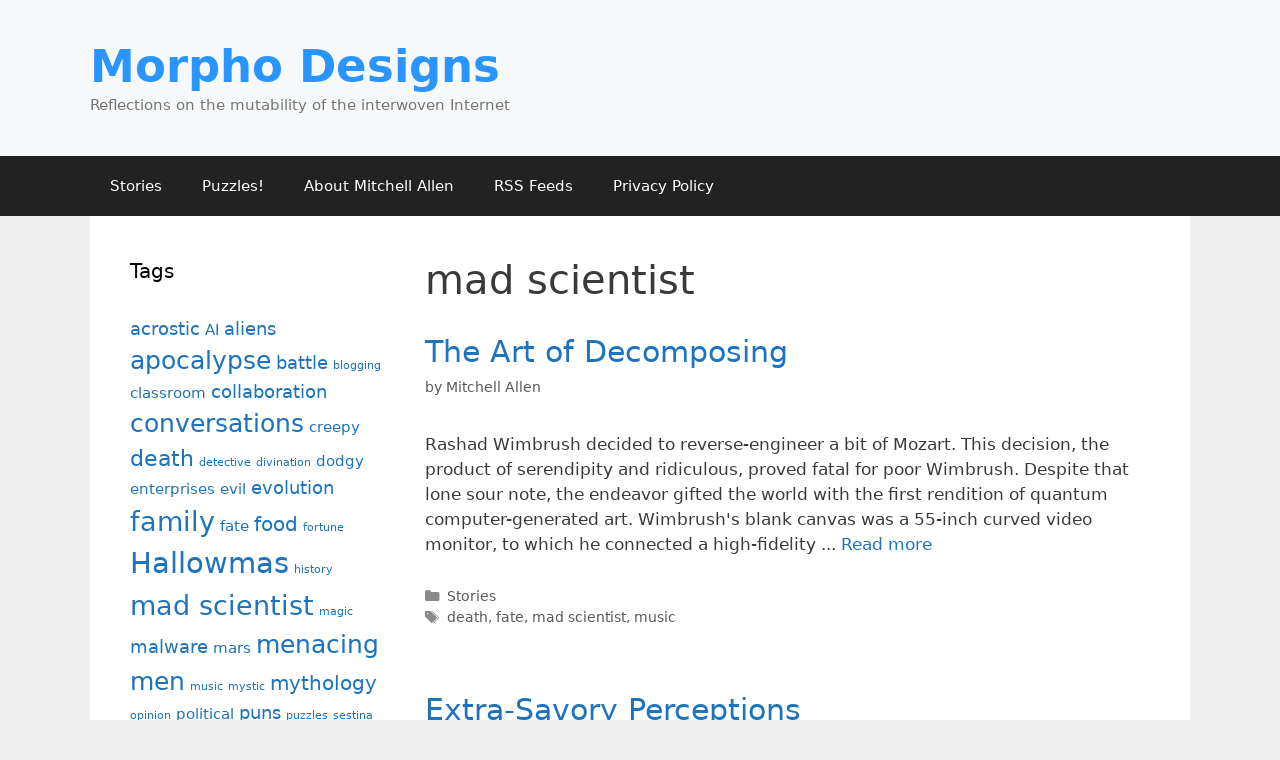

--- FILE ---
content_type: text/html; charset=UTF-8
request_url: https://morphodesigns.com/tag/mad-scientist/
body_size: 11626
content:
<!DOCTYPE html>
<html lang="en-US">
<head>
	<meta charset="UTF-8">
	<title>mad scientist - Morpho Designs</title>

<meta name='robots' content='max-image-preview:large, max-snippet:-1, max-video-preview:-1' />
	<style>img:is([sizes="auto" i], [sizes^="auto," i]) { contain-intrinsic-size: 3000px 1500px }</style>
	<meta name="viewport" content="width=device-width, initial-scale=1"><link rel="canonical" href="https://morphodesigns.com/tag/mad-scientist/">
<meta property="og:title" content="mad scientist - Morpho Designs">
<meta property="og:type" content="website">
<meta property="og:url" content="https://morphodesigns.com/tag/mad-scientist/">
<meta property="og:locale" content="en_US">
<meta property="og:site_name" content="Morpho Designs">
<meta name="twitter:card" content="summary_large_image">
<link rel='dns-prefetch' href='//stats.wp.com' />
<link rel='preconnect' href='//i0.wp.com' />
<link rel='preconnect' href='//c0.wp.com' />
<link rel='stylesheet' id='wp-block-library-css' href='//c0.wp.com/c/6.7.4/wp-includes/css/dist/block-library/style.min.css' media='all' />
<link rel='stylesheet' id='mediaelement-css' href='//c0.wp.com/c/6.7.4/wp-includes/js/mediaelement/mediaelementplayer-legacy.min.css' media='all' />
<link rel='stylesheet' id='wp-mediaelement-css' href='//c0.wp.com/c/6.7.4/wp-includes/js/mediaelement/wp-mediaelement.min.css' media='all' />
<style id='jetpack-sharing-buttons-style-inline-css'>
.jetpack-sharing-buttons__services-list{display:flex;flex-direction:row;flex-wrap:wrap;gap:0;list-style-type:none;margin:5px;padding:0}.jetpack-sharing-buttons__services-list.has-small-icon-size{font-size:12px}.jetpack-sharing-buttons__services-list.has-normal-icon-size{font-size:16px}.jetpack-sharing-buttons__services-list.has-large-icon-size{font-size:24px}.jetpack-sharing-buttons__services-list.has-huge-icon-size{font-size:36px}@media print{.jetpack-sharing-buttons__services-list{display:none!important}}.editor-styles-wrapper .wp-block-jetpack-sharing-buttons{gap:0;padding-inline-start:0}ul.jetpack-sharing-buttons__services-list.has-background{padding:1.25em 2.375em}
</style>
<style id='classic-theme-styles-inline-css'>
/*! This file is auto-generated */
.wp-block-button__link{color:#fff;background-color:#32373c;border-radius:9999px;box-shadow:none;text-decoration:none;padding:calc(.667em + 2px) calc(1.333em + 2px);font-size:1.125em}.wp-block-file__button{background:#32373c;color:#fff;text-decoration:none}
</style>
<style id='global-styles-inline-css'>
:root{--wp--preset--aspect-ratio--square: 1;--wp--preset--aspect-ratio--4-3: 4/3;--wp--preset--aspect-ratio--3-4: 3/4;--wp--preset--aspect-ratio--3-2: 3/2;--wp--preset--aspect-ratio--2-3: 2/3;--wp--preset--aspect-ratio--16-9: 16/9;--wp--preset--aspect-ratio--9-16: 9/16;--wp--preset--color--black: #000000;--wp--preset--color--cyan-bluish-gray: #abb8c3;--wp--preset--color--white: #ffffff;--wp--preset--color--pale-pink: #f78da7;--wp--preset--color--vivid-red: #cf2e2e;--wp--preset--color--luminous-vivid-orange: #ff6900;--wp--preset--color--luminous-vivid-amber: #fcb900;--wp--preset--color--light-green-cyan: #7bdcb5;--wp--preset--color--vivid-green-cyan: #00d084;--wp--preset--color--pale-cyan-blue: #8ed1fc;--wp--preset--color--vivid-cyan-blue: #0693e3;--wp--preset--color--vivid-purple: #9b51e0;--wp--preset--color--contrast: var(--contrast);--wp--preset--color--contrast-2: var(--contrast-2);--wp--preset--color--contrast-3: var(--contrast-3);--wp--preset--color--base: var(--base);--wp--preset--color--base-2: var(--base-2);--wp--preset--color--base-3: var(--base-3);--wp--preset--color--accent: var(--accent);--wp--preset--gradient--vivid-cyan-blue-to-vivid-purple: linear-gradient(135deg,rgba(6,147,227,1) 0%,rgb(155,81,224) 100%);--wp--preset--gradient--light-green-cyan-to-vivid-green-cyan: linear-gradient(135deg,rgb(122,220,180) 0%,rgb(0,208,130) 100%);--wp--preset--gradient--luminous-vivid-amber-to-luminous-vivid-orange: linear-gradient(135deg,rgba(252,185,0,1) 0%,rgba(255,105,0,1) 100%);--wp--preset--gradient--luminous-vivid-orange-to-vivid-red: linear-gradient(135deg,rgba(255,105,0,1) 0%,rgb(207,46,46) 100%);--wp--preset--gradient--very-light-gray-to-cyan-bluish-gray: linear-gradient(135deg,rgb(238,238,238) 0%,rgb(169,184,195) 100%);--wp--preset--gradient--cool-to-warm-spectrum: linear-gradient(135deg,rgb(74,234,220) 0%,rgb(151,120,209) 20%,rgb(207,42,186) 40%,rgb(238,44,130) 60%,rgb(251,105,98) 80%,rgb(254,248,76) 100%);--wp--preset--gradient--blush-light-purple: linear-gradient(135deg,rgb(255,206,236) 0%,rgb(152,150,240) 100%);--wp--preset--gradient--blush-bordeaux: linear-gradient(135deg,rgb(254,205,165) 0%,rgb(254,45,45) 50%,rgb(107,0,62) 100%);--wp--preset--gradient--luminous-dusk: linear-gradient(135deg,rgb(255,203,112) 0%,rgb(199,81,192) 50%,rgb(65,88,208) 100%);--wp--preset--gradient--pale-ocean: linear-gradient(135deg,rgb(255,245,203) 0%,rgb(182,227,212) 50%,rgb(51,167,181) 100%);--wp--preset--gradient--electric-grass: linear-gradient(135deg,rgb(202,248,128) 0%,rgb(113,206,126) 100%);--wp--preset--gradient--midnight: linear-gradient(135deg,rgb(2,3,129) 0%,rgb(40,116,252) 100%);--wp--preset--font-size--small: 13px;--wp--preset--font-size--medium: 20px;--wp--preset--font-size--large: 36px;--wp--preset--font-size--x-large: 42px;--wp--preset--spacing--20: 0.44rem;--wp--preset--spacing--30: 0.67rem;--wp--preset--spacing--40: 1rem;--wp--preset--spacing--50: 1.5rem;--wp--preset--spacing--60: 2.25rem;--wp--preset--spacing--70: 3.38rem;--wp--preset--spacing--80: 5.06rem;--wp--preset--shadow--natural: 6px 6px 9px rgba(0, 0, 0, 0.2);--wp--preset--shadow--deep: 12px 12px 50px rgba(0, 0, 0, 0.4);--wp--preset--shadow--sharp: 6px 6px 0px rgba(0, 0, 0, 0.2);--wp--preset--shadow--outlined: 6px 6px 0px -3px rgba(255, 255, 255, 1), 6px 6px rgba(0, 0, 0, 1);--wp--preset--shadow--crisp: 6px 6px 0px rgba(0, 0, 0, 1);}:where(.is-layout-flex){gap: 0.5em;}:where(.is-layout-grid){gap: 0.5em;}body .is-layout-flex{display: flex;}.is-layout-flex{flex-wrap: wrap;align-items: center;}.is-layout-flex > :is(*, div){margin: 0;}body .is-layout-grid{display: grid;}.is-layout-grid > :is(*, div){margin: 0;}:where(.wp-block-columns.is-layout-flex){gap: 2em;}:where(.wp-block-columns.is-layout-grid){gap: 2em;}:where(.wp-block-post-template.is-layout-flex){gap: 1.25em;}:where(.wp-block-post-template.is-layout-grid){gap: 1.25em;}.has-black-color{color: var(--wp--preset--color--black) !important;}.has-cyan-bluish-gray-color{color: var(--wp--preset--color--cyan-bluish-gray) !important;}.has-white-color{color: var(--wp--preset--color--white) !important;}.has-pale-pink-color{color: var(--wp--preset--color--pale-pink) !important;}.has-vivid-red-color{color: var(--wp--preset--color--vivid-red) !important;}.has-luminous-vivid-orange-color{color: var(--wp--preset--color--luminous-vivid-orange) !important;}.has-luminous-vivid-amber-color{color: var(--wp--preset--color--luminous-vivid-amber) !important;}.has-light-green-cyan-color{color: var(--wp--preset--color--light-green-cyan) !important;}.has-vivid-green-cyan-color{color: var(--wp--preset--color--vivid-green-cyan) !important;}.has-pale-cyan-blue-color{color: var(--wp--preset--color--pale-cyan-blue) !important;}.has-vivid-cyan-blue-color{color: var(--wp--preset--color--vivid-cyan-blue) !important;}.has-vivid-purple-color{color: var(--wp--preset--color--vivid-purple) !important;}.has-black-background-color{background-color: var(--wp--preset--color--black) !important;}.has-cyan-bluish-gray-background-color{background-color: var(--wp--preset--color--cyan-bluish-gray) !important;}.has-white-background-color{background-color: var(--wp--preset--color--white) !important;}.has-pale-pink-background-color{background-color: var(--wp--preset--color--pale-pink) !important;}.has-vivid-red-background-color{background-color: var(--wp--preset--color--vivid-red) !important;}.has-luminous-vivid-orange-background-color{background-color: var(--wp--preset--color--luminous-vivid-orange) !important;}.has-luminous-vivid-amber-background-color{background-color: var(--wp--preset--color--luminous-vivid-amber) !important;}.has-light-green-cyan-background-color{background-color: var(--wp--preset--color--light-green-cyan) !important;}.has-vivid-green-cyan-background-color{background-color: var(--wp--preset--color--vivid-green-cyan) !important;}.has-pale-cyan-blue-background-color{background-color: var(--wp--preset--color--pale-cyan-blue) !important;}.has-vivid-cyan-blue-background-color{background-color: var(--wp--preset--color--vivid-cyan-blue) !important;}.has-vivid-purple-background-color{background-color: var(--wp--preset--color--vivid-purple) !important;}.has-black-border-color{border-color: var(--wp--preset--color--black) !important;}.has-cyan-bluish-gray-border-color{border-color: var(--wp--preset--color--cyan-bluish-gray) !important;}.has-white-border-color{border-color: var(--wp--preset--color--white) !important;}.has-pale-pink-border-color{border-color: var(--wp--preset--color--pale-pink) !important;}.has-vivid-red-border-color{border-color: var(--wp--preset--color--vivid-red) !important;}.has-luminous-vivid-orange-border-color{border-color: var(--wp--preset--color--luminous-vivid-orange) !important;}.has-luminous-vivid-amber-border-color{border-color: var(--wp--preset--color--luminous-vivid-amber) !important;}.has-light-green-cyan-border-color{border-color: var(--wp--preset--color--light-green-cyan) !important;}.has-vivid-green-cyan-border-color{border-color: var(--wp--preset--color--vivid-green-cyan) !important;}.has-pale-cyan-blue-border-color{border-color: var(--wp--preset--color--pale-cyan-blue) !important;}.has-vivid-cyan-blue-border-color{border-color: var(--wp--preset--color--vivid-cyan-blue) !important;}.has-vivid-purple-border-color{border-color: var(--wp--preset--color--vivid-purple) !important;}.has-vivid-cyan-blue-to-vivid-purple-gradient-background{background: var(--wp--preset--gradient--vivid-cyan-blue-to-vivid-purple) !important;}.has-light-green-cyan-to-vivid-green-cyan-gradient-background{background: var(--wp--preset--gradient--light-green-cyan-to-vivid-green-cyan) !important;}.has-luminous-vivid-amber-to-luminous-vivid-orange-gradient-background{background: var(--wp--preset--gradient--luminous-vivid-amber-to-luminous-vivid-orange) !important;}.has-luminous-vivid-orange-to-vivid-red-gradient-background{background: var(--wp--preset--gradient--luminous-vivid-orange-to-vivid-red) !important;}.has-very-light-gray-to-cyan-bluish-gray-gradient-background{background: var(--wp--preset--gradient--very-light-gray-to-cyan-bluish-gray) !important;}.has-cool-to-warm-spectrum-gradient-background{background: var(--wp--preset--gradient--cool-to-warm-spectrum) !important;}.has-blush-light-purple-gradient-background{background: var(--wp--preset--gradient--blush-light-purple) !important;}.has-blush-bordeaux-gradient-background{background: var(--wp--preset--gradient--blush-bordeaux) !important;}.has-luminous-dusk-gradient-background{background: var(--wp--preset--gradient--luminous-dusk) !important;}.has-pale-ocean-gradient-background{background: var(--wp--preset--gradient--pale-ocean) !important;}.has-electric-grass-gradient-background{background: var(--wp--preset--gradient--electric-grass) !important;}.has-midnight-gradient-background{background: var(--wp--preset--gradient--midnight) !important;}.has-small-font-size{font-size: var(--wp--preset--font-size--small) !important;}.has-medium-font-size{font-size: var(--wp--preset--font-size--medium) !important;}.has-large-font-size{font-size: var(--wp--preset--font-size--large) !important;}.has-x-large-font-size{font-size: var(--wp--preset--font-size--x-large) !important;}
:where(.wp-block-post-template.is-layout-flex){gap: 1.25em;}:where(.wp-block-post-template.is-layout-grid){gap: 1.25em;}
:where(.wp-block-columns.is-layout-flex){gap: 2em;}:where(.wp-block-columns.is-layout-grid){gap: 2em;}
:root :where(.wp-block-pullquote){font-size: 1.5em;line-height: 1.6;}
</style>
<link rel='stylesheet' id='generate-style-grid-css' href='//morphodesigns.com/wp-content/themes/generatepress/assets/css/unsemantic-grid.min.css' media='all' />
<link rel='stylesheet' id='generate-style-css' href='//morphodesigns.com/wp-content/themes/generatepress/assets/css/style.min.css' media='all' />
<style id='generate-style-inline-css'>
body{background-color:#efefef;color:#3a3a3a;}a{color:#1e73be;}a:hover, a:focus, a:active{color:#000000;}body .grid-container{max-width:1100px;}.wp-block-group__inner-container{max-width:1100px;margin-left:auto;margin-right:auto;}:root{--contrast:#222222;--contrast-2:#575760;--contrast-3:#b2b2be;--base:#f0f0f0;--base-2:#f7f8f9;--base-3:#ffffff;--accent:#2A94FF;}:root .has-contrast-color{color:var(--contrast);}:root .has-contrast-background-color{background-color:var(--contrast);}:root .has-contrast-2-color{color:var(--contrast-2);}:root .has-contrast-2-background-color{background-color:var(--contrast-2);}:root .has-contrast-3-color{color:var(--contrast-3);}:root .has-contrast-3-background-color{background-color:var(--contrast-3);}:root .has-base-color{color:var(--base);}:root .has-base-background-color{background-color:var(--base);}:root .has-base-2-color{color:var(--base-2);}:root .has-base-2-background-color{background-color:var(--base-2);}:root .has-base-3-color{color:var(--base-3);}:root .has-base-3-background-color{background-color:var(--base-3);}:root .has-accent-color{color:var(--accent);}:root .has-accent-background-color{background-color:var(--accent);}body, button, input, select, textarea{font-family:-apple-system, system-ui, BlinkMacSystemFont, "Segoe UI", Helvetica, Arial, sans-serif, "Apple Color Emoji", "Segoe UI Emoji", "Segoe UI Symbol";}body{line-height:1.5;}.entry-content > [class*="wp-block-"]:not(:last-child):not(.wp-block-heading){margin-bottom:1.5em;}.main-title{font-size:45px;}.main-navigation .main-nav ul ul li a{font-size:14px;}.sidebar .widget, .footer-widgets .widget{font-size:17px;}h1{font-weight:300;font-size:40px;}h2{font-weight:300;font-size:30px;}h3{font-size:20px;}h4{font-size:inherit;}h5{font-size:inherit;}@media (max-width:768px){.main-title{font-size:30px;}h1{font-size:30px;}h2{font-size:25px;}}.top-bar{background-color:#636363;color:#ffffff;}.top-bar a{color:#ffffff;}.top-bar a:hover{color:#303030;}.site-header{background-color:var(--base-2);color:var(--accent);}.site-header a{color:#3a3a3a;}.main-title a,.main-title a:hover{color:var(--accent);}.site-description{color:#757575;}.main-navigation,.main-navigation ul ul{background-color:#222222;}.main-navigation .main-nav ul li a, .main-navigation .menu-toggle, .main-navigation .menu-bar-items{color:#ffffff;}.main-navigation .main-nav ul li:not([class*="current-menu-"]):hover > a, .main-navigation .main-nav ul li:not([class*="current-menu-"]):focus > a, .main-navigation .main-nav ul li.sfHover:not([class*="current-menu-"]) > a, .main-navigation .menu-bar-item:hover > a, .main-navigation .menu-bar-item.sfHover > a{color:#ffffff;background-color:#3f3f3f;}button.menu-toggle:hover,button.menu-toggle:focus,.main-navigation .mobile-bar-items a,.main-navigation .mobile-bar-items a:hover,.main-navigation .mobile-bar-items a:focus{color:#ffffff;}.main-navigation .main-nav ul li[class*="current-menu-"] > a{color:#ffffff;background-color:#3f3f3f;}.navigation-search input[type="search"],.navigation-search input[type="search"]:active, .navigation-search input[type="search"]:focus, .main-navigation .main-nav ul li.search-item.active > a, .main-navigation .menu-bar-items .search-item.active > a{color:#ffffff;background-color:#3f3f3f;}.main-navigation ul ul{background-color:#3f3f3f;}.main-navigation .main-nav ul ul li a{color:#ffffff;}.main-navigation .main-nav ul ul li:not([class*="current-menu-"]):hover > a,.main-navigation .main-nav ul ul li:not([class*="current-menu-"]):focus > a, .main-navigation .main-nav ul ul li.sfHover:not([class*="current-menu-"]) > a{color:#ffffff;background-color:#4f4f4f;}.main-navigation .main-nav ul ul li[class*="current-menu-"] > a{color:#ffffff;background-color:#4f4f4f;}.separate-containers .inside-article, .separate-containers .comments-area, .separate-containers .page-header, .one-container .container, .separate-containers .paging-navigation, .inside-page-header{background-color:#ffffff;}.entry-meta{color:#595959;}.entry-meta a{color:#595959;}.entry-meta a:hover{color:#1e73be;}.sidebar .widget{background-color:#ffffff;}.sidebar .widget .widget-title{color:#000000;}.footer-widgets{background-color:#ffffff;}.footer-widgets .widget-title{color:#000000;}.site-info{color:#ffffff;background-color:#222222;}.site-info a{color:#ffffff;}.site-info a:hover{color:#606060;}.footer-bar .widget_nav_menu .current-menu-item a{color:#606060;}input[type="text"],input[type="email"],input[type="url"],input[type="password"],input[type="search"],input[type="tel"],input[type="number"],textarea,select{color:#666666;background-color:#fafafa;border-color:#cccccc;}input[type="text"]:focus,input[type="email"]:focus,input[type="url"]:focus,input[type="password"]:focus,input[type="search"]:focus,input[type="tel"]:focus,input[type="number"]:focus,textarea:focus,select:focus{color:#666666;background-color:#ffffff;border-color:#bfbfbf;}button,html input[type="button"],input[type="reset"],input[type="submit"],a.button,a.wp-block-button__link:not(.has-background){color:#ffffff;background-color:#2A94FF;}button:hover,html input[type="button"]:hover,input[type="reset"]:hover,input[type="submit"]:hover,a.button:hover,button:focus,html input[type="button"]:focus,input[type="reset"]:focus,input[type="submit"]:focus,a.button:focus,a.wp-block-button__link:not(.has-background):active,a.wp-block-button__link:not(.has-background):focus,a.wp-block-button__link:not(.has-background):hover{color:#ffffff;background-color:#1367c1;}a.generate-back-to-top{background-color:rgba( 0,0,0,0.4 );color:#ffffff;}a.generate-back-to-top:hover,a.generate-back-to-top:focus{background-color:rgba( 0,0,0,0.6 );color:#ffffff;}:root{--gp-search-modal-bg-color:var(--base-3);--gp-search-modal-text-color:var(--contrast);--gp-search-modal-overlay-bg-color:rgba(0,0,0,0.2);}@media (max-width:768px){.main-navigation .menu-bar-item:hover > a, .main-navigation .menu-bar-item.sfHover > a{background:none;color:#ffffff;}}.inside-top-bar{padding:10px;}.inside-header{padding:40px;}.site-main .wp-block-group__inner-container{padding:40px;}.entry-content .alignwide, body:not(.no-sidebar) .entry-content .alignfull{margin-left:-40px;width:calc(100% + 80px);max-width:calc(100% + 80px);}.rtl .menu-item-has-children .dropdown-menu-toggle{padding-left:20px;}.rtl .main-navigation .main-nav ul li.menu-item-has-children > a{padding-right:20px;}.site-info{padding:20px;}@media (max-width:768px){.separate-containers .inside-article, .separate-containers .comments-area, .separate-containers .page-header, .separate-containers .paging-navigation, .one-container .site-content, .inside-page-header{padding:30px;}.site-main .wp-block-group__inner-container{padding:30px;}.site-info{padding-right:10px;padding-left:10px;}.entry-content .alignwide, body:not(.no-sidebar) .entry-content .alignfull{margin-left:-30px;width:calc(100% + 60px);max-width:calc(100% + 60px);}}.one-container .sidebar .widget{padding:0px;}/* End cached CSS */@media (max-width:768px){.main-navigation .menu-toggle,.main-navigation .mobile-bar-items,.sidebar-nav-mobile:not(#sticky-placeholder){display:block;}.main-navigation ul,.gen-sidebar-nav{display:none;}[class*="nav-float-"] .site-header .inside-header > *{float:none;clear:both;}}
</style>
<link rel='stylesheet' id='generate-mobile-style-css' href='//morphodesigns.com/wp-content/themes/generatepress/assets/css/mobile.min.css' media='all' />
<link rel='stylesheet' id='generate-font-icons-css' href='//morphodesigns.com/wp-content/themes/generatepress/assets/css/components/font-icons.min.css' media='all' />
	<style>img#wpstats{display:none}</style>
		<link rel="icon" href="https://i0.wp.com/morphodesigns.com/wp-content/uploads/cropped-logo-morphodesigns-512x512.png?fit=32%2C32&#038;ssl=1" sizes="32x32" />
<link rel="icon" href="https://i0.wp.com/morphodesigns.com/wp-content/uploads/cropped-logo-morphodesigns-512x512.png?fit=192%2C192&#038;ssl=1" sizes="192x192" />
<link rel="apple-touch-icon" href="https://i0.wp.com/morphodesigns.com/wp-content/uploads/cropped-logo-morphodesigns-512x512.png?fit=180%2C180&#038;ssl=1" />
<meta name="msapplication-TileImage" content="https://i0.wp.com/morphodesigns.com/wp-content/uploads/cropped-logo-morphodesigns-512x512.png?fit=270%2C270&#038;ssl=1" />
</head>

<body data-rsssl=1 class="archive tag tag-mad-scientist tag-26 wp-embed-responsive left-sidebar nav-below-header one-container fluid-header active-footer-widgets-3 nav-aligned-left header-aligned-left dropdown-hover" itemtype="https://schema.org/Blog" itemscope>
	<a class="screen-reader-text skip-link" href="#content" title="Skip to content">Skip to content</a>		<header class="site-header" id="masthead" aria-label="Site"  itemtype="https://schema.org/WPHeader" itemscope>
			<div class="inside-header grid-container grid-parent">
				<div class="site-branding">
						<p class="main-title" itemprop="headline">
					<a href="https://morphodesigns.com/" rel="home">Morpho Designs</a>
				</p>
						<p class="site-description" itemprop="description">Reflections on the mutability of the interwoven Internet</p>
					</div>			</div>
		</header>
				<nav class="main-navigation sub-menu-right" id="site-navigation" aria-label="Primary"  itemtype="https://schema.org/SiteNavigationElement" itemscope>
			<div class="inside-navigation grid-container grid-parent">
								<button class="menu-toggle" aria-controls="primary-menu" aria-expanded="false">
					<span class="mobile-menu">Menu</span>				</button>
				<div id="primary-menu" class="main-nav"><ul id="menu-subminimal" class=" menu sf-menu"><li class="menu-item"><a href="https://morphodesigns.com/category/stories/">Stories</a></li>
<li class="menu-item"><a href="https://morphodesigns.com/puzzles/">Puzzles!</a></li>
<li class="menu-item"><a href="https://morphodesigns.com/about-mitchell-allen/">About Mitchell Allen</a></li>
<li class="menu-item"><a href="https://morphodesigns.com/rss-feeds/">RSS Feeds</a></li>
<li class="menu-item"><a rel="privacy-policy" href="https://morphodesigns.com/privacy-policy/">Privacy Policy</a></li>
</ul></div>			</div>
		</nav>
		
	<div class="site grid-container container hfeed grid-parent" id="page">
				<div class="site-content" id="content">
			
	<div class="content-area grid-parent mobile-grid-100 push-25 grid-75 tablet-push-25 tablet-grid-75" id="primary">
		<main class="site-main" id="main">
					<header class="page-header" aria-label="Page">
			
			<h1 class="page-title">
				mad scientist			</h1>

					</header>
		<article id="post-1851" class="post-1851 post type-post status-publish format-standard hentry category-stories tag-death tag-fate tag-mad-scientist tag-music" itemtype="https://schema.org/CreativeWork" itemscope>
	<div class="inside-article">
					<header class="entry-header">
				<h2 class="entry-title" itemprop="headline"><a href="https://morphodesigns.com/the-art-of-decomposing/" rel="bookmark">The Art of Decomposing</a></h2>		<div class="entry-meta">
			<span class="posted-on"><time class="entry-date published" datetime="2022-09-03T12:58:49-04:00" itemprop="datePublished"></time></span> <span class="byline">by <span class="author vcard" itemprop="author" itemtype="https://schema.org/Person" itemscope><a class="url fn n" href="https://morphodesigns.com/author/mitch/" title="View all posts by Mitchell Allen" rel="author" itemprop="url"><span class="author-name" itemprop="name">Mitchell Allen</span></a></span></span> 		</div>
					</header>
			
			<div class="entry-summary" itemprop="text">
				<p>Rashad Wimbrush decided to reverse-engineer a bit of Mozart. This decision, the product of serendipity and ridiculous, proved fatal for poor Wimbrush. Despite that lone sour note, the endeavor gifted the world with the first rendition of quantum computer-generated art. Wimbrush's blank canvas was a 55-inch curved video monitor, to which he connected a high-fidelity ... <a title="The Art of Decomposing" class="read-more" href="https://morphodesigns.com/the-art-of-decomposing/" aria-label="Read more about The Art of Decomposing">Read more</a></p>
			</div>

				<footer class="entry-meta" aria-label="Entry meta">
			<span class="cat-links"><span class="screen-reader-text">Categories </span><a href="https://morphodesigns.com/category/stories/" rel="category tag">Stories</a></span> <span class="tags-links"><span class="screen-reader-text">Tags </span><a href="https://morphodesigns.com/tag/death/" rel="tag">death</a>, <a href="https://morphodesigns.com/tag/fate/" rel="tag">fate</a>, <a href="https://morphodesigns.com/tag/mad-scientist/" rel="tag">mad scientist</a>, <a href="https://morphodesigns.com/tag/music/" rel="tag">music</a></span> 		</footer>
			</div>
</article>
<article id="post-1131" class="post-1131 post type-post status-publish format-standard hentry category-stories tag-evolution tag-mad-scientist" itemtype="https://schema.org/CreativeWork" itemscope>
	<div class="inside-article">
					<header class="entry-header">
				<h2 class="entry-title" itemprop="headline"><a href="https://morphodesigns.com/extra-savory-perceptions/" rel="bookmark">Extra-Savory Perceptions</a></h2>		<div class="entry-meta">
			<span class="posted-on"><time class="updated" datetime="2020-07-01T15:17:12-04:00" itemprop="dateModified"></time><time class="entry-date published" datetime="2019-08-22T07:06:27-04:00" itemprop="datePublished"></time></span> <span class="byline">by <span class="author vcard" itemprop="author" itemtype="https://schema.org/Person" itemscope><a class="url fn n" href="https://morphodesigns.com/author/mitch/" title="View all posts by Mitchell Allen" rel="author" itemprop="url"><span class="author-name" itemprop="name">Mitchell Allen</span></a></span></span> 		</div>
					</header>
			
			<div class="entry-summary" itemprop="text">
				<p>Ancient humans, the ones that literally swam from the primordial ooze, had a myriad of senses. Frances Van Atheris, a renown genomic biologist, set out to catalogue all 10,000 of them. She based her work on the Human Genome Project, taking her data from the so-called junk DNA that was isolated from stable gene deserts. ... <a title="Extra-Savory Perceptions" class="read-more" href="https://morphodesigns.com/extra-savory-perceptions/" aria-label="Read more about Extra-Savory Perceptions">Read more</a></p>
			</div>

				<footer class="entry-meta" aria-label="Entry meta">
			<span class="cat-links"><span class="screen-reader-text">Categories </span><a href="https://morphodesigns.com/category/stories/" rel="category tag">Stories</a></span> <span class="tags-links"><span class="screen-reader-text">Tags </span><a href="https://morphodesigns.com/tag/evolution/" rel="tag">evolution</a>, <a href="https://morphodesigns.com/tag/mad-scientist/" rel="tag">mad scientist</a></span> 		</footer>
			</div>
</article>
<article id="post-1076" class="post-1076 post type-post status-publish format-standard has-post-thumbnail hentry category-stories tag-death tag-evolution tag-mad-scientist tag-whimsy" itemtype="https://schema.org/CreativeWork" itemscope>
	<div class="inside-article">
					<header class="entry-header">
				<h2 class="entry-title" itemprop="headline"><a href="https://morphodesigns.com/in-the-immortal-words-of-muriel-humphrey/" rel="bookmark">In the Immortal Words of Muriel Humphrey</a></h2>		<div class="entry-meta">
			<span class="posted-on"><time class="updated" datetime="2020-10-26T12:39:12-04:00" itemprop="dateModified"></time><time class="entry-date published" datetime="2018-08-14T15:36:37-04:00" itemprop="datePublished"></time></span> <span class="byline">by <span class="author vcard" itemprop="author" itemtype="https://schema.org/Person" itemscope><a class="url fn n" href="https://morphodesigns.com/author/mitch/" title="View all posts by Mitchell Allen" rel="author" itemprop="url"><span class="author-name" itemprop="name">Mitchell Allen</span></a></span></span> 		</div>
					</header>
			<div class="post-image">
						
						<a href="https://morphodesigns.com/in-the-immortal-words-of-muriel-humphrey/">
							<img width="400" height="400" src="https://i0.wp.com/morphodesigns.com/wp-content/uploads/MobiusImmortal400x400.png?fit=400%2C400&amp;ssl=1" class="attachment-full size-full wp-post-image" alt="Mobiusimmortal400x400" itemprop="image" decoding="async" fetchpriority="high" srcset="https://i0.wp.com/morphodesigns.com/wp-content/uploads/MobiusImmortal400x400.png?w=400&amp;ssl=1 400w, https://i0.wp.com/morphodesigns.com/wp-content/uploads/MobiusImmortal400x400.png?resize=150%2C150&amp;ssl=1 150w, https://i0.wp.com/morphodesigns.com/wp-content/uploads/MobiusImmortal400x400.png?resize=300%2C300&amp;ssl=1 300w" sizes="(max-width: 400px) 100vw, 400px" />
						</a>
					</div>
			<div class="entry-summary" itemprop="text">
				<p>Ancestral burial rites foreshadowed the vanguard of human recycling. From the elaborate funerary practices of ancient Egyptians, to the Terracotta Army of the first Emperor of China, humans have decreed that destinies were not subject to disposability. Immortality appealed to humble and snobbish, alike. Fortunately, by 2217 A.D., transmigration had been elevated to the ranks ... <a title="In the Immortal Words of Muriel Humphrey" class="read-more" href="https://morphodesigns.com/in-the-immortal-words-of-muriel-humphrey/" aria-label="Read more about In the Immortal Words of Muriel Humphrey">Read more</a></p>
			</div>

				<footer class="entry-meta" aria-label="Entry meta">
			<span class="cat-links"><span class="screen-reader-text">Categories </span><a href="https://morphodesigns.com/category/stories/" rel="category tag">Stories</a></span> <span class="tags-links"><span class="screen-reader-text">Tags </span><a href="https://morphodesigns.com/tag/death/" rel="tag">death</a>, <a href="https://morphodesigns.com/tag/evolution/" rel="tag">evolution</a>, <a href="https://morphodesigns.com/tag/mad-scientist/" rel="tag">mad scientist</a>, <a href="https://morphodesigns.com/tag/whimsy/" rel="tag">whimsy</a></span> 		</footer>
			</div>
</article>
<article id="post-1061" class="post-1061 post type-post status-publish format-standard has-post-thumbnail hentry category-stories tag-apocalypse tag-mad-scientist" itemtype="https://schema.org/CreativeWork" itemscope>
	<div class="inside-article">
					<header class="entry-header">
				<h2 class="entry-title" itemprop="headline"><a href="https://morphodesigns.com/bandicoot-terror/" rel="bookmark">Bandicoot Terror</a></h2>		<div class="entry-meta">
			<span class="posted-on"><time class="updated" datetime="2020-10-26T12:35:50-04:00" itemprop="dateModified"></time><time class="entry-date published" datetime="2018-06-17T04:47:56-04:00" itemprop="datePublished"></time></span> <span class="byline">by <span class="author vcard" itemprop="author" itemtype="https://schema.org/Person" itemscope><a class="url fn n" href="https://morphodesigns.com/author/mitch/" title="View all posts by Mitchell Allen" rel="author" itemprop="url"><span class="author-name" itemprop="name">Mitchell Allen</span></a></span></span> 		</div>
					</header>
			<div class="post-image">
						
						<a href="https://morphodesigns.com/bandicoot-terror/">
							<img width="3000" height="2089" src="https://i0.wp.com/morphodesigns.com/wp-content/uploads/ccc-106-bandicoot.png?fit=3000%2C2089&amp;ssl=1" class="attachment-full size-full wp-post-image" alt="Ccc 106 Bandicoot" itemprop="image" decoding="async" srcset="https://i0.wp.com/morphodesigns.com/wp-content/uploads/ccc-106-bandicoot.png?w=3000&amp;ssl=1 3000w, https://i0.wp.com/morphodesigns.com/wp-content/uploads/ccc-106-bandicoot.png?resize=300%2C209&amp;ssl=1 300w, https://i0.wp.com/morphodesigns.com/wp-content/uploads/ccc-106-bandicoot.png?resize=768%2C535&amp;ssl=1 768w, https://i0.wp.com/morphodesigns.com/wp-content/uploads/ccc-106-bandicoot.png?resize=1024%2C713&amp;ssl=1 1024w, https://i0.wp.com/morphodesigns.com/wp-content/uploads/ccc-106-bandicoot.png?w=1650&amp;ssl=1 1650w, https://i0.wp.com/morphodesigns.com/wp-content/uploads/ccc-106-bandicoot.png?w=2475&amp;ssl=1 2475w" sizes="(max-width: 3000px) 100vw, 3000px" />
						</a>
					</div>
			<div class="entry-summary" itemprop="text">
				<p>Spoiled by the erstwhile sublime environment of the New Guinean rain forest from whence they were "harvested", the half-dozen bandicoots huddled miserably in a filthy cage. Their captor, himself a ratty-looking specimen of a human, arranged for the illicit transport of the marsupials to the Mercer Laboratory in Charlottesville, Virginia, USA. His part in this ... <a title="Bandicoot Terror" class="read-more" href="https://morphodesigns.com/bandicoot-terror/" aria-label="Read more about Bandicoot Terror">Read more</a></p>
			</div>

				<footer class="entry-meta" aria-label="Entry meta">
			<span class="cat-links"><span class="screen-reader-text">Categories </span><a href="https://morphodesigns.com/category/stories/" rel="category tag">Stories</a></span> <span class="tags-links"><span class="screen-reader-text">Tags </span><a href="https://morphodesigns.com/tag/apocalypse/" rel="tag">apocalypse</a>, <a href="https://morphodesigns.com/tag/mad-scientist/" rel="tag">mad scientist</a></span> 		</footer>
			</div>
</article>
<article id="post-898" class="post-898 post type-post status-publish format-standard has-post-thumbnail hentry category-stories tag-classroom tag-mad-scientist" itemtype="https://schema.org/CreativeWork" itemscope>
	<div class="inside-article">
					<header class="entry-header">
				<h2 class="entry-title" itemprop="headline"><a href="https://morphodesigns.com/social-touchstone/" rel="bookmark">Social Touchstone</a></h2>		<div class="entry-meta">
			<span class="posted-on"><time class="entry-date published" datetime="2016-11-16T14:52:33-04:00" itemprop="datePublished"></time></span> <span class="byline">by <span class="author vcard" itemprop="author" itemtype="https://schema.org/Person" itemscope><a class="url fn n" href="https://morphodesigns.com/author/mitch/" title="View all posts by Mitchell Allen" rel="author" itemprop="url"><span class="author-name" itemprop="name">Mitchell Allen</span></a></span></span> 		</div>
					</header>
			<div class="post-image">
						
						<a href="https://morphodesigns.com/social-touchstone/">
							<img width="462" height="260" src="https://i0.wp.com/morphodesigns.com/wp-content/uploads/petri-marta-guitars-Fotolia_88865252_XS.jpg?fit=462%2C260&amp;ssl=1" class="attachment-full size-full wp-post-image" alt="Strumming Souls" itemprop="image" decoding="async" srcset="https://i0.wp.com/morphodesigns.com/wp-content/uploads/petri-marta-guitars-Fotolia_88865252_XS.jpg?w=462&amp;ssl=1 462w, https://i0.wp.com/morphodesigns.com/wp-content/uploads/petri-marta-guitars-Fotolia_88865252_XS.jpg?resize=300%2C169&amp;ssl=1 300w" sizes="(max-width: 462px) 100vw, 462px" />
						</a>
					</div>
			<div class="entry-summary" itemprop="text">
				<p>Petri was giving a lecture at a university somewhere in the future: “Good morning, class. Today, I am going to teach you about the interconnectedness of all things. In the space of thirty seconds, one person can reach into the Resplendent Receptacle of the Universe, touch 100,000 other people, and leave an unremarkable stamp on ... <a title="Social Touchstone" class="read-more" href="https://morphodesigns.com/social-touchstone/" aria-label="Read more about Social Touchstone">Read more</a></p>
			</div>

				<footer class="entry-meta" aria-label="Entry meta">
			<span class="cat-links"><span class="screen-reader-text">Categories </span><a href="https://morphodesigns.com/category/stories/" rel="category tag">Stories</a></span> <span class="tags-links"><span class="screen-reader-text">Tags </span><a href="https://morphodesigns.com/tag/classroom/" rel="tag">classroom</a>, <a href="https://morphodesigns.com/tag/mad-scientist/" rel="tag">mad scientist</a></span> 		</footer>
			</div>
</article>
<article id="post-893" class="post-893 post type-post status-publish format-standard has-post-thumbnail hentry category-stories tag-mad-scientist tag-menacing-men tag-wicked-women tag-zombies" itemtype="https://schema.org/CreativeWork" itemscope>
	<div class="inside-article">
					<header class="entry-header">
				<h2 class="entry-title" itemprop="headline"><a href="https://morphodesigns.com/the-zombie-maker/" rel="bookmark">The Zombie-maker</a></h2>		<div class="entry-meta">
			<span class="posted-on"><time class="updated" datetime="2017-04-19T15:00:45-04:00" itemprop="dateModified"></time><time class="entry-date published" datetime="2016-11-02T11:02:13-04:00" itemprop="datePublished"></time></span> <span class="byline">by <span class="author vcard" itemprop="author" itemtype="https://schema.org/Person" itemscope><a class="url fn n" href="https://morphodesigns.com/author/mitch/" title="View all posts by Mitchell Allen" rel="author" itemprop="url"><span class="author-name" itemprop="name">Mitchell Allen</span></a></span></span> 		</div>
					</header>
			<div class="post-image">
						
						<a href="https://morphodesigns.com/the-zombie-maker/">
							<img width="424" height="283" src="https://i0.wp.com/morphodesigns.com/wp-content/uploads/zombie-Fotolia_55685282_XS.jpg?fit=424%2C283&amp;ssl=1" class="attachment-full size-full wp-post-image" alt="Zombie On The Beach" itemprop="image" decoding="async" loading="lazy" srcset="https://i0.wp.com/morphodesigns.com/wp-content/uploads/zombie-Fotolia_55685282_XS.jpg?w=424&amp;ssl=1 424w, https://i0.wp.com/morphodesigns.com/wp-content/uploads/zombie-Fotolia_55685282_XS.jpg?resize=300%2C200&amp;ssl=1 300w" sizes="auto, (max-width: 424px) 100vw, 424px" />
						</a>
					</div>
			<div class="entry-summary" itemprop="text">
				<p>“Come on, angel, don’t make me bust your gourd open. I just want your purse!” The green, slimy, shuffling assailant had a death-grip on an elderly woman’s handbag. “Go to hell, you vile old bastard!” The silver-haired granny had an equally tight grip on her Louis Vuitton. “Been there, done that. And I ain’t so ... <a title="The Zombie-maker" class="read-more" href="https://morphodesigns.com/the-zombie-maker/" aria-label="Read more about The Zombie-maker">Read more</a></p>
			</div>

				<footer class="entry-meta" aria-label="Entry meta">
			<span class="cat-links"><span class="screen-reader-text">Categories </span><a href="https://morphodesigns.com/category/stories/" rel="category tag">Stories</a></span> <span class="tags-links"><span class="screen-reader-text">Tags </span><a href="https://morphodesigns.com/tag/mad-scientist/" rel="tag">mad scientist</a>, <a href="https://morphodesigns.com/tag/menacing-men/" rel="tag">menacing men</a>, <a href="https://morphodesigns.com/tag/wicked-women/" rel="tag">wicked women</a>, <a href="https://morphodesigns.com/tag/zombies/" rel="tag">zombies</a></span> 		</footer>
			</div>
</article>
<article id="post-888" class="post-888 post type-post status-publish format-standard has-post-thumbnail hentry category-stories tag-hallowmas tag-mad-scientist tag-whimsy" itemtype="https://schema.org/CreativeWork" itemscope>
	<div class="inside-article">
					<header class="entry-header">
				<h2 class="entry-title" itemprop="headline"><a href="https://morphodesigns.com/trick-or-treat/" rel="bookmark">Trick or Treat</a></h2>		<div class="entry-meta">
			<span class="posted-on"><time class="updated" datetime="2020-10-31T02:04:47-04:00" itemprop="dateModified"></time><time class="entry-date published" datetime="2016-10-26T12:49:18-04:00" itemprop="datePublished"></time></span> <span class="byline">by <span class="author vcard" itemprop="author" itemtype="https://schema.org/Person" itemscope><a class="url fn n" href="https://morphodesigns.com/author/mitch/" title="View all posts by Mitchell Allen" rel="author" itemprop="url"><span class="author-name" itemprop="name">Mitchell Allen</span></a></span></span> 		</div>
					</header>
			<div class="post-image">
						
						<a href="https://morphodesigns.com/trick-or-treat/">
							<img width="421" height="285" src="https://i0.wp.com/morphodesigns.com/wp-content/uploads/trick-or-treat-Fotolia_112924072_XS.jpg?fit=421%2C285&amp;ssl=1" class="attachment-full size-full wp-post-image" alt="Silhouette Of Children Playing On Halloween Night" itemprop="image" decoding="async" loading="lazy" srcset="https://i0.wp.com/morphodesigns.com/wp-content/uploads/trick-or-treat-Fotolia_112924072_XS.jpg?w=421&amp;ssl=1 421w, https://i0.wp.com/morphodesigns.com/wp-content/uploads/trick-or-treat-Fotolia_112924072_XS.jpg?resize=300%2C203&amp;ssl=1 300w" sizes="auto, (max-width: 421px) 100vw, 421px" />
						</a>
					</div>
			<div class="entry-summary" itemprop="text">
				<p>Bob held the tablet upside down. No other error in history matched his mistake for its effect on the human race. When Bob told Irma that the required proton concentration was 108, the universe shivered. Irma, whose back was to Bob, accepted the value and fed it into the Electronic Ectoplasmic Removal &#038; Irradiation Engine. ... <a title="Trick or Treat" class="read-more" href="https://morphodesigns.com/trick-or-treat/" aria-label="Read more about Trick or Treat">Read more</a></p>
			</div>

				<footer class="entry-meta" aria-label="Entry meta">
			<span class="cat-links"><span class="screen-reader-text">Categories </span><a href="https://morphodesigns.com/category/stories/" rel="category tag">Stories</a></span> <span class="tags-links"><span class="screen-reader-text">Tags </span><a href="https://morphodesigns.com/tag/hallowmas/" rel="tag">Hallowmas</a>, <a href="https://morphodesigns.com/tag/mad-scientist/" rel="tag">mad scientist</a>, <a href="https://morphodesigns.com/tag/whimsy/" rel="tag">whimsy</a></span> 		</footer>
			</div>
</article>
<article id="post-884" class="post-884 post type-post status-publish format-standard has-post-thumbnail hentry category-stories tag-conversations tag-family tag-mad-scientist" itemtype="https://schema.org/CreativeWork" itemscope>
	<div class="inside-article">
					<header class="entry-header">
				<h2 class="entry-title" itemprop="headline"><a href="https://morphodesigns.com/a-plague-upon-both-spouses/" rel="bookmark">A Plague Upon Both Spouses</a></h2>		<div class="entry-meta">
			<span class="posted-on"><time class="entry-date published" datetime="2016-10-12T01:17:34-04:00" itemprop="datePublished"></time></span> <span class="byline">by <span class="author vcard" itemprop="author" itemtype="https://schema.org/Person" itemscope><a class="url fn n" href="https://morphodesigns.com/author/mitch/" title="View all posts by Mitchell Allen" rel="author" itemprop="url"><span class="author-name" itemprop="name">Mitchell Allen</span></a></span></span> 		</div>
					</header>
			<div class="post-image">
						
						<a href="https://morphodesigns.com/a-plague-upon-both-spouses/">
							<img width="414" height="290" src="https://i0.wp.com/morphodesigns.com/wp-content/uploads/plague-Fotolia_88449868_XS.jpg?fit=414%2C290&amp;ssl=1" class="attachment-full size-full wp-post-image" alt="Yersinia Pestis Bacteria, Artwork" itemprop="image" decoding="async" loading="lazy" srcset="https://i0.wp.com/morphodesigns.com/wp-content/uploads/plague-Fotolia_88449868_XS.jpg?w=414&amp;ssl=1 414w, https://i0.wp.com/morphodesigns.com/wp-content/uploads/plague-Fotolia_88449868_XS.jpg?resize=300%2C210&amp;ssl=1 300w" sizes="auto, (max-width: 414px) 100vw, 414px" />
						</a>
					</div>
			<div class="entry-summary" itemprop="text">
				<p>Petri made a major discovery when he sneezed into his dish of jellied onion. He yelled for his wife, who came dashing in from their squash court, fearful that she were to be accused of some imagined wrong. "Marta! Come see!" She dug her fingernails into her palms, perhaps to counter the verbal onslaught Petri ... <a title="A Plague Upon Both Spouses" class="read-more" href="https://morphodesigns.com/a-plague-upon-both-spouses/" aria-label="Read more about A Plague Upon Both Spouses">Read more</a></p>
			</div>

				<footer class="entry-meta" aria-label="Entry meta">
			<span class="cat-links"><span class="screen-reader-text">Categories </span><a href="https://morphodesigns.com/category/stories/" rel="category tag">Stories</a></span> <span class="tags-links"><span class="screen-reader-text">Tags </span><a href="https://morphodesigns.com/tag/conversations/" rel="tag">conversations</a>, <a href="https://morphodesigns.com/tag/family/" rel="tag">family</a>, <a href="https://morphodesigns.com/tag/mad-scientist/" rel="tag">mad scientist</a></span> 		</footer>
			</div>
</article>
<article id="post-702" class="post-702 post type-post status-publish format-standard has-post-thumbnail hentry category-stories tag-dodgy-enterprises tag-mad-scientist tag-political" itemtype="https://schema.org/CreativeWork" itemscope>
	<div class="inside-article">
					<header class="entry-header">
				<h2 class="entry-title" itemprop="headline"><a href="https://morphodesigns.com/bee-cause-celebre/" rel="bookmark">Bee Cause Célèbre</a></h2>		<div class="entry-meta">
			<span class="posted-on"><time class="updated" datetime="2020-05-11T12:23:35-04:00" itemprop="dateModified"></time><time class="entry-date published" datetime="2016-05-17T13:10:32-04:00" itemprop="datePublished"></time></span> <span class="byline">by <span class="author vcard" itemprop="author" itemtype="https://schema.org/Person" itemscope><a class="url fn n" href="https://morphodesigns.com/author/mitch/" title="View all posts by Mitchell Allen" rel="author" itemprop="url"><span class="author-name" itemprop="name">Mitchell Allen</span></a></span></span> 		</div>
					</header>
			<div class="post-image">
						
						<a href="https://morphodesigns.com/bee-cause-celebre/">
							<img width="346" height="346" src="https://i0.wp.com/morphodesigns.com/wp-content/uploads/mad-scientist-dna-Fotolia_34285354_XS.jpg?fit=346%2C346&amp;ssl=1" class="attachment-full size-full wp-post-image" alt="Placeholder: Mad Scientist Dna" itemprop="image" decoding="async" loading="lazy" srcset="https://i0.wp.com/morphodesigns.com/wp-content/uploads/mad-scientist-dna-Fotolia_34285354_XS.jpg?w=346&amp;ssl=1 346w, https://i0.wp.com/morphodesigns.com/wp-content/uploads/mad-scientist-dna-Fotolia_34285354_XS.jpg?resize=150%2C150&amp;ssl=1 150w, https://i0.wp.com/morphodesigns.com/wp-content/uploads/mad-scientist-dna-Fotolia_34285354_XS.jpg?resize=300%2C300&amp;ssl=1 300w" sizes="auto, (max-width: 346px) 100vw, 346px" />
						</a>
					</div>
			<div class="entry-summary" itemprop="text">
				<p>“Catastrophic Colony Collapse Threatens America’s Economy” was the screaming headline that greeted the early morning readers taking tea and scones at Boulangerie on the Boulevard. Ignored by the bourgeoisie and misunderstood by the proletariat, the Wall Street Journal’s front page story nevertheless signaled a shrugging of Atlas unlike anything foreseen by Ayn Rand and her ... <a title="Bee Cause Célèbre" class="read-more" href="https://morphodesigns.com/bee-cause-celebre/" aria-label="Read more about Bee Cause Célèbre">Read more</a></p>
			</div>

				<footer class="entry-meta" aria-label="Entry meta">
			<span class="cat-links"><span class="screen-reader-text">Categories </span><a href="https://morphodesigns.com/category/stories/" rel="category tag">Stories</a></span> <span class="tags-links"><span class="screen-reader-text">Tags </span><a href="https://morphodesigns.com/tag/dodgy-enterprises/" rel="tag">dodgy enterprises</a>, <a href="https://morphodesigns.com/tag/mad-scientist/" rel="tag">mad scientist</a>, <a href="https://morphodesigns.com/tag/political/" rel="tag">political</a></span> 		</footer>
			</div>
</article>
		</main>
	</div>

	<div class="widget-area sidebar is-left-sidebar grid-25 tablet-grid-25 mobile-grid-100 grid-parent pull-75 tablet-pull-75" id="left-sidebar">
	<div class="inside-left-sidebar">
		<aside id="tag_cloud-7" class="widget inner-padding widget_tag_cloud"><h2 class="widget-title">Tags</h2><div class="tagcloud"><a href="https://morphodesigns.com/tag/acrostic/" class="tag-cloud-link tag-link-34 tag-link-position-1" style="font-size: 13.384615384615pt;" aria-label="acrostic (3 items)">acrostic</a>
<a href="https://morphodesigns.com/tag/ai/" class="tag-cloud-link tag-link-87 tag-link-position-2" style="font-size: 11.230769230769pt;" aria-label="AI (2 items)">AI</a>
<a href="https://morphodesigns.com/tag/aliens/" class="tag-cloud-link tag-link-16 tag-link-position-3" style="font-size: 13.384615384615pt;" aria-label="aliens (3 items)">aliens</a>
<a href="https://morphodesigns.com/tag/apocalypse/" class="tag-cloud-link tag-link-20 tag-link-position-4" style="font-size: 18.769230769231pt;" aria-label="apocalypse (7 items)">apocalypse</a>
<a href="https://morphodesigns.com/tag/battle/" class="tag-cloud-link tag-link-23 tag-link-position-5" style="font-size: 13.384615384615pt;" aria-label="battle (3 items)">battle</a>
<a href="https://morphodesigns.com/tag/blogging/" class="tag-cloud-link tag-link-67 tag-link-position-6" style="font-size: 8pt;" aria-label="blogging (1 item)">blogging</a>
<a href="https://morphodesigns.com/tag/classroom/" class="tag-cloud-link tag-link-25 tag-link-position-7" style="font-size: 11.230769230769pt;" aria-label="classroom (2 items)">classroom</a>
<a href="https://morphodesigns.com/tag/collaboration/" class="tag-cloud-link tag-link-50 tag-link-position-8" style="font-size: 13.384615384615pt;" aria-label="collaboration (3 items)">collaboration</a>
<a href="https://morphodesigns.com/tag/conversations/" class="tag-cloud-link tag-link-31 tag-link-position-9" style="font-size: 18.769230769231pt;" aria-label="conversations (7 items)">conversations</a>
<a href="https://morphodesigns.com/tag/creepy/" class="tag-cloud-link tag-link-59 tag-link-position-10" style="font-size: 11.230769230769pt;" aria-label="creepy (2 items)">creepy</a>
<a href="https://morphodesigns.com/tag/death/" class="tag-cloud-link tag-link-49 tag-link-position-11" style="font-size: 16.615384615385pt;" aria-label="death (5 items)">death</a>
<a href="https://morphodesigns.com/tag/detective/" class="tag-cloud-link tag-link-42 tag-link-position-12" style="font-size: 8pt;" aria-label="detective (1 item)">detective</a>
<a href="https://morphodesigns.com/tag/divination/" class="tag-cloud-link tag-link-63 tag-link-position-13" style="font-size: 8pt;" aria-label="divination (1 item)">divination</a>
<a href="https://morphodesigns.com/tag/dodgy-enterprises/" class="tag-cloud-link tag-link-43 tag-link-position-14" style="font-size: 11.230769230769pt;" aria-label="dodgy enterprises (2 items)">dodgy enterprises</a>
<a href="https://morphodesigns.com/tag/evil/" class="tag-cloud-link tag-link-51 tag-link-position-15" style="font-size: 11.230769230769pt;" aria-label="evil (2 items)">evil</a>
<a href="https://morphodesigns.com/tag/evolution/" class="tag-cloud-link tag-link-48 tag-link-position-16" style="font-size: 13.384615384615pt;" aria-label="evolution (3 items)">evolution</a>
<a href="https://morphodesigns.com/tag/family/" class="tag-cloud-link tag-link-13 tag-link-position-17" style="font-size: 20.564102564103pt;" aria-label="family (9 items)">family</a>
<a href="https://morphodesigns.com/tag/fate/" class="tag-cloud-link tag-link-65 tag-link-position-18" style="font-size: 11.230769230769pt;" aria-label="fate (2 items)">fate</a>
<a href="https://morphodesigns.com/tag/food/" class="tag-cloud-link tag-link-38 tag-link-position-19" style="font-size: 15.179487179487pt;" aria-label="food (4 items)">food</a>
<a href="https://morphodesigns.com/tag/fortune/" class="tag-cloud-link tag-link-64 tag-link-position-20" style="font-size: 8pt;" aria-label="fortune (1 item)">fortune</a>
<a href="https://morphodesigns.com/tag/hallowmas/" class="tag-cloud-link tag-link-58 tag-link-position-21" style="font-size: 22pt;" aria-label="Hallowmas (11 items)">Hallowmas</a>
<a href="https://morphodesigns.com/tag/history/" class="tag-cloud-link tag-link-68 tag-link-position-22" style="font-size: 8pt;" aria-label="history (1 item)">history</a>
<a href="https://morphodesigns.com/tag/mad-scientist/" class="tag-cloud-link tag-link-26 tag-link-position-23" style="font-size: 20.564102564103pt;" aria-label="mad scientist (9 items)">mad scientist</a>
<a href="https://morphodesigns.com/tag/magic/" class="tag-cloud-link tag-link-14 tag-link-position-24" style="font-size: 8pt;" aria-label="magic (1 item)">magic</a>
<a href="https://morphodesigns.com/tag/malware/" class="tag-cloud-link tag-link-18 tag-link-position-25" style="font-size: 13.384615384615pt;" aria-label="malware (3 items)">malware</a>
<a href="https://morphodesigns.com/tag/mars/" class="tag-cloud-link tag-link-15 tag-link-position-26" style="font-size: 11.230769230769pt;" aria-label="mars (2 items)">mars</a>
<a href="https://morphodesigns.com/tag/menacing-men/" class="tag-cloud-link tag-link-37 tag-link-position-27" style="font-size: 18.769230769231pt;" aria-label="menacing men (7 items)">menacing men</a>
<a href="https://morphodesigns.com/tag/music/" class="tag-cloud-link tag-link-85 tag-link-position-28" style="font-size: 8pt;" aria-label="music (1 item)">music</a>
<a href="https://morphodesigns.com/tag/mystic/" class="tag-cloud-link tag-link-79 tag-link-position-29" style="font-size: 8pt;" aria-label="mystic (1 item)">mystic</a>
<a href="https://morphodesigns.com/tag/mythology/" class="tag-cloud-link tag-link-41 tag-link-position-30" style="font-size: 15.179487179487pt;" aria-label="mythology (4 items)">mythology</a>
<a href="https://morphodesigns.com/tag/opinion/" class="tag-cloud-link tag-link-6 tag-link-position-31" style="font-size: 8pt;" aria-label="opinion (1 item)">opinion</a>
<a href="https://morphodesigns.com/tag/political/" class="tag-cloud-link tag-link-27 tag-link-position-32" style="font-size: 11.230769230769pt;" aria-label="political (2 items)">political</a>
<a href="https://morphodesigns.com/tag/puns/" class="tag-cloud-link tag-link-45 tag-link-position-33" style="font-size: 13.384615384615pt;" aria-label="puns (3 items)">puns</a>
<a href="https://morphodesigns.com/tag/puzzles/" class="tag-cloud-link tag-link-46 tag-link-position-34" style="font-size: 8pt;" aria-label="puzzles (1 item)">puzzles</a>
<a href="https://morphodesigns.com/tag/sestina/" class="tag-cloud-link tag-link-80 tag-link-position-35" style="font-size: 8pt;" aria-label="sestina (1 item)">sestina</a>
<a href="https://morphodesigns.com/tag/singularity/" class="tag-cloud-link tag-link-86 tag-link-position-36" style="font-size: 8pt;" aria-label="singularity (1 item)">singularity</a>
<a href="https://morphodesigns.com/tag/tap-dancing-with-the-devil/" class="tag-cloud-link tag-link-57 tag-link-position-37" style="font-size: 17.871794871795pt;" aria-label="tap dancing with the devil (6 items)">tap dancing with the devil</a>
<a href="https://morphodesigns.com/tag/time-travel/" class="tag-cloud-link tag-link-66 tag-link-position-38" style="font-size: 8pt;" aria-label="time travel (1 item)">time travel</a>
<a href="https://morphodesigns.com/tag/universe/" class="tag-cloud-link tag-link-84 tag-link-position-39" style="font-size: 15.179487179487pt;" aria-label="universe (4 items)">universe</a>
<a href="https://morphodesigns.com/tag/warning-explicit/" class="tag-cloud-link tag-link-60 tag-link-position-40" style="font-size: 8pt;" aria-label="WARNING-EXPLICIT (1 item)">WARNING-EXPLICIT</a>
<a href="https://morphodesigns.com/tag/weapons/" class="tag-cloud-link tag-link-78 tag-link-position-41" style="font-size: 8pt;" aria-label="weapons (1 item)">weapons</a>
<a href="https://morphodesigns.com/tag/whimsy/" class="tag-cloud-link tag-link-47 tag-link-position-42" style="font-size: 13.384615384615pt;" aria-label="whimsy (3 items)">whimsy</a>
<a href="https://morphodesigns.com/tag/wicked-women/" class="tag-cloud-link tag-link-36 tag-link-position-43" style="font-size: 22pt;" aria-label="wicked women (11 items)">wicked women</a>
<a href="https://morphodesigns.com/tag/writingup/" class="tag-cloud-link tag-link-69 tag-link-position-44" style="font-size: 8pt;" aria-label="WritingUp (1 item)">WritingUp</a>
<a href="https://morphodesigns.com/tag/zombies/" class="tag-cloud-link tag-link-39 tag-link-position-45" style="font-size: 11.230769230769pt;" aria-label="zombies (2 items)">zombies</a></div>
</aside>	</div>
</div>

	</div>
</div>


<div class="site-footer">
			<footer class="site-info" aria-label="Site"  itemtype="https://schema.org/WPFooter" itemscope>
			<div class="inside-site-info grid-container grid-parent">
								<div class="copyright-bar">
					<span class="copyright">&copy; 2026 Morpho Designs</span> &bull; Built with <a href="https://generatepress.com" itemprop="url">GeneratePress</a>				</div>
			</div>
		</footer>
		</div>

<script id="generate-a11y">!function(){"use strict";if("querySelector"in document&&"addEventListener"in window){var e=document.body;e.addEventListener("mousedown",function(){e.classList.add("using-mouse")}),e.addEventListener("keydown",function(){e.classList.remove("using-mouse")})}}();</script><script type="application/ld+json" id="slim-seo-schema">{"@context":"https://schema.org","@graph":[{"@type":"WebSite","@id":"https://morphodesigns.com/#website","url":"https://morphodesigns.com/","name":"Morpho Designs","description":"Reflections on the mutability of the interwoven Internet","inLanguage":"en-US","potentialAction":{"@id":"https://morphodesigns.com/#searchaction"},"publisher":{"@id":"https://morphodesigns.com/#organization"}},{"@type":"SearchAction","@id":"https://morphodesigns.com/#searchaction","target":"https://morphodesigns.com/?s={search_term_string}","query-input":"required name=search_term_string"},{"@type":"BreadcrumbList","name":"Breadcrumbs","@id":"https://morphodesigns.com/tag/mad-scientist/#breadcrumblist","itemListElement":[{"@type":"ListItem","position":1,"name":"Home","item":"https://morphodesigns.com/"},{"@type":"ListItem","position":2,"name":"mad scientist"}]},{"@type":"CollectionPage","@id":"https://morphodesigns.com/tag/mad-scientist/#webpage","url":"https://morphodesigns.com/tag/mad-scientist/","inLanguage":"en-US","name":"mad scientist - Morpho Designs","isPartOf":{"@id":"https://morphodesigns.com/#website"},"breadcrumb":{"@id":"https://morphodesigns.com/tag/mad-scientist/#breadcrumblist"}},{"@type":"Organization","@id":"https://morphodesigns.com/#organization","url":"https://morphodesigns.com/","name":"Morpho Designs"}]}</script>
<!--[if lte IE 11]>
<script src="//morphodesigns.com/wp-content/themes/generatepress/assets/js/classList.min.js" id="generate-classlist-js"></script>
<![endif]-->
<script id="generate-menu-js-extra">
var generatepressMenu = {"toggleOpenedSubMenus":"1","openSubMenuLabel":"Open Sub-Menu","closeSubMenuLabel":"Close Sub-Menu"};
</script>
<script src="//morphodesigns.com/wp-content/themes/generatepress/assets/js/menu.min.js" id="generate-menu-js"></script>
<script id="jetpack-stats-js-before">
_stq = window._stq || [];
_stq.push([ "view", {"v":"ext","blog":"185895432","post":"0","tz":"-4","srv":"morphodesigns.com","arch_tag":"mad-scientist","arch_results":"9","j":"1:15.4"} ]);
_stq.push([ "clickTrackerInit", "185895432", "0" ]);
</script>
<script src="//stats.wp.com/e-202605.js" id="jetpack-stats-js" defer data-wp-strategy="defer"></script>

</body>
</html>
